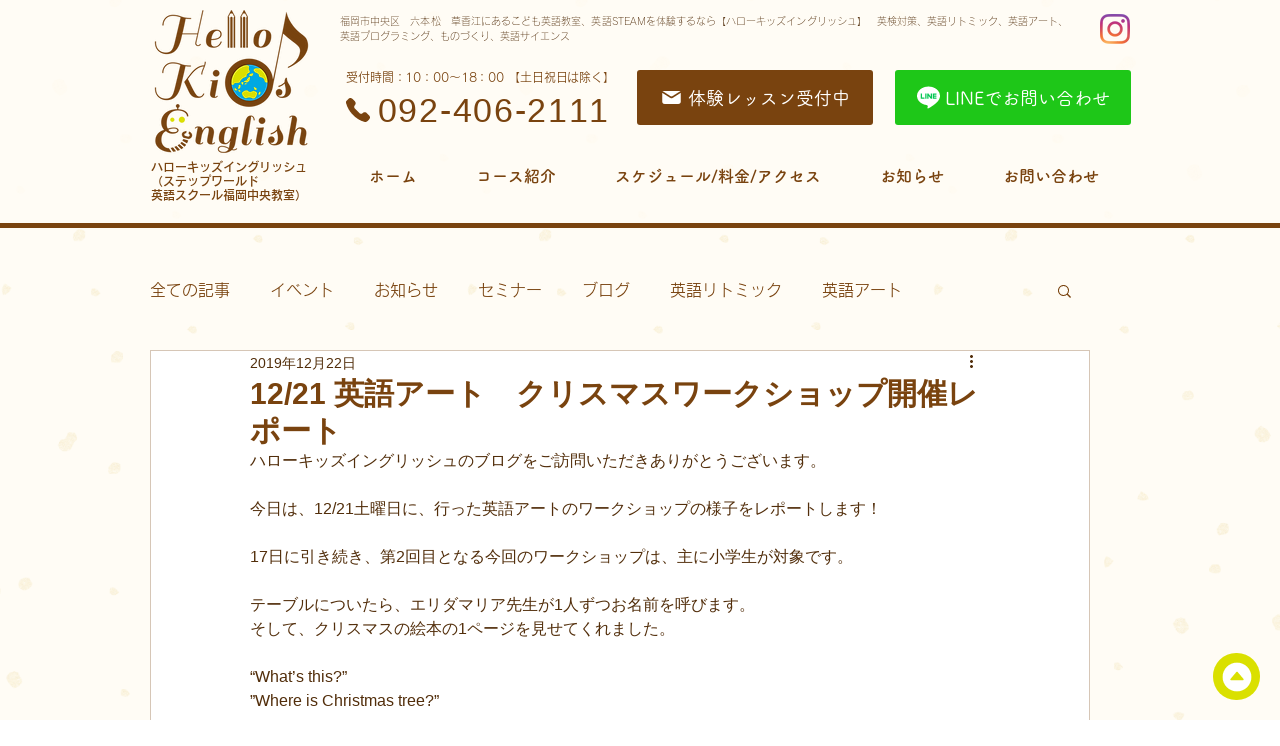

--- FILE ---
content_type: text/css; charset=utf-8
request_url: https://www.hellokids-eng.com/_serverless/pro-gallery-css-v4-server/layoutCss?ver=2&id=4hpo2-not-scoped&items=4826_1500_1458&container=833_740_326_720&options=gallerySizeType:px%7CenableInfiniteScroll:true%7CtitlePlacement:SHOW_ON_HOVER%7CgridStyle:1%7CimageMargin:0%7CgalleryLayout:2%7CisVertical:true%7CnumberOfImagesPerRow:3%7CgallerySizePx:300%7CcubeRatio:1%7CcubeType:fill%7CgalleryThumbnailsAlignment:none%7CthumbnailSpacings:0
body_size: -240
content:
#pro-gallery-4hpo2-not-scoped [data-hook="item-container"][data-idx="0"].gallery-item-container{opacity: 1 !important;display: block !important;transition: opacity .2s ease !important;top: 0px !important;left: 0px !important;right: auto !important;height: 246px !important;width: 247px !important;} #pro-gallery-4hpo2-not-scoped [data-hook="item-container"][data-idx="0"] .gallery-item-common-info-outer{height: 100% !important;} #pro-gallery-4hpo2-not-scoped [data-hook="item-container"][data-idx="0"] .gallery-item-common-info{height: 100% !important;width: 100% !important;} #pro-gallery-4hpo2-not-scoped [data-hook="item-container"][data-idx="0"] .gallery-item-wrapper{width: 247px !important;height: 246px !important;margin: 0 !important;} #pro-gallery-4hpo2-not-scoped [data-hook="item-container"][data-idx="0"] .gallery-item-content{width: 247px !important;height: 246px !important;margin: 0px 0px !important;opacity: 1 !important;} #pro-gallery-4hpo2-not-scoped [data-hook="item-container"][data-idx="0"] .gallery-item-hover{width: 247px !important;height: 246px !important;opacity: 1 !important;} #pro-gallery-4hpo2-not-scoped [data-hook="item-container"][data-idx="0"] .item-hover-flex-container{width: 247px !important;height: 246px !important;margin: 0px 0px !important;opacity: 1 !important;} #pro-gallery-4hpo2-not-scoped [data-hook="item-container"][data-idx="0"] .gallery-item-wrapper img{width: 100% !important;height: 100% !important;opacity: 1 !important;} #pro-gallery-4hpo2-not-scoped .pro-gallery-prerender{height:246px !important;}#pro-gallery-4hpo2-not-scoped {height:246px !important; width:740px !important;}#pro-gallery-4hpo2-not-scoped .pro-gallery-margin-container {height:246px !important;}#pro-gallery-4hpo2-not-scoped .pro-gallery {height:246px !important; width:740px !important;}#pro-gallery-4hpo2-not-scoped .pro-gallery-parent-container {height:246px !important; width:740px !important;}

--- FILE ---
content_type: text/css; charset=utf-8
request_url: https://www.hellokids-eng.com/_serverless/pro-gallery-css-v4-server/layoutCss?ver=2&id=7isep-not-scoped&items=4740_1440_1440&container=1327_740_313_720&options=gallerySizeType:px%7CenableInfiniteScroll:true%7CtitlePlacement:SHOW_ON_HOVER%7CgridStyle:1%7CimageMargin:20%7CgalleryLayout:2%7CisVertical:true%7CnumberOfImagesPerRow:3%7CgallerySizePx:300%7CcubeRatio:1%7CcubeType:fill%7CgalleryThumbnailsAlignment:none%7CthumbnailSpacings:0
body_size: -312
content:
#pro-gallery-7isep-not-scoped [data-hook="item-container"][data-idx="0"].gallery-item-container{opacity: 1 !important;display: block !important;transition: opacity .2s ease !important;top: 0px !important;left: 0px !important;right: auto !important;height: 233px !important;width: 233px !important;} #pro-gallery-7isep-not-scoped [data-hook="item-container"][data-idx="0"] .gallery-item-common-info-outer{height: 100% !important;} #pro-gallery-7isep-not-scoped [data-hook="item-container"][data-idx="0"] .gallery-item-common-info{height: 100% !important;width: 100% !important;} #pro-gallery-7isep-not-scoped [data-hook="item-container"][data-idx="0"] .gallery-item-wrapper{width: 233px !important;height: 233px !important;margin: 0 !important;} #pro-gallery-7isep-not-scoped [data-hook="item-container"][data-idx="0"] .gallery-item-content{width: 233px !important;height: 233px !important;margin: 0px 0px !important;opacity: 1 !important;} #pro-gallery-7isep-not-scoped [data-hook="item-container"][data-idx="0"] .gallery-item-hover{width: 233px !important;height: 233px !important;opacity: 1 !important;} #pro-gallery-7isep-not-scoped [data-hook="item-container"][data-idx="0"] .item-hover-flex-container{width: 233px !important;height: 233px !important;margin: 0px 0px !important;opacity: 1 !important;} #pro-gallery-7isep-not-scoped [data-hook="item-container"][data-idx="0"] .gallery-item-wrapper img{width: 100% !important;height: 100% !important;opacity: 1 !important;} #pro-gallery-7isep-not-scoped .pro-gallery-prerender{height:233px !important;}#pro-gallery-7isep-not-scoped {height:233px !important; width:740px !important;}#pro-gallery-7isep-not-scoped .pro-gallery-margin-container {height:233px !important;}#pro-gallery-7isep-not-scoped .pro-gallery {height:233px !important; width:740px !important;}#pro-gallery-7isep-not-scoped .pro-gallery-parent-container {height:233px !important; width:760px !important;}

--- FILE ---
content_type: text/css; charset=utf-8
request_url: https://www.hellokids-eng.com/_serverless/pro-gallery-css-v4-server/layoutCss?ver=2&id=7k03a-not-scoped&items=4601_1440_1440&container=1688_740_313_720&options=gallerySizeType:px%7CenableInfiniteScroll:true%7CtitlePlacement:SHOW_ON_HOVER%7CgridStyle:1%7CimageMargin:20%7CgalleryLayout:2%7CisVertical:true%7CnumberOfImagesPerRow:3%7CgallerySizePx:300%7CcubeRatio:1%7CcubeType:fill%7CgalleryThumbnailsAlignment:none%7CthumbnailSpacings:0
body_size: -293
content:
#pro-gallery-7k03a-not-scoped [data-hook="item-container"][data-idx="0"].gallery-item-container{opacity: 1 !important;display: block !important;transition: opacity .2s ease !important;top: 0px !important;left: 0px !important;right: auto !important;height: 233px !important;width: 233px !important;} #pro-gallery-7k03a-not-scoped [data-hook="item-container"][data-idx="0"] .gallery-item-common-info-outer{height: 100% !important;} #pro-gallery-7k03a-not-scoped [data-hook="item-container"][data-idx="0"] .gallery-item-common-info{height: 100% !important;width: 100% !important;} #pro-gallery-7k03a-not-scoped [data-hook="item-container"][data-idx="0"] .gallery-item-wrapper{width: 233px !important;height: 233px !important;margin: 0 !important;} #pro-gallery-7k03a-not-scoped [data-hook="item-container"][data-idx="0"] .gallery-item-content{width: 233px !important;height: 233px !important;margin: 0px 0px !important;opacity: 1 !important;} #pro-gallery-7k03a-not-scoped [data-hook="item-container"][data-idx="0"] .gallery-item-hover{width: 233px !important;height: 233px !important;opacity: 1 !important;} #pro-gallery-7k03a-not-scoped [data-hook="item-container"][data-idx="0"] .item-hover-flex-container{width: 233px !important;height: 233px !important;margin: 0px 0px !important;opacity: 1 !important;} #pro-gallery-7k03a-not-scoped [data-hook="item-container"][data-idx="0"] .gallery-item-wrapper img{width: 100% !important;height: 100% !important;opacity: 1 !important;} #pro-gallery-7k03a-not-scoped .pro-gallery-prerender{height:233px !important;}#pro-gallery-7k03a-not-scoped {height:233px !important; width:740px !important;}#pro-gallery-7k03a-not-scoped .pro-gallery-margin-container {height:233px !important;}#pro-gallery-7k03a-not-scoped .pro-gallery {height:233px !important; width:740px !important;}#pro-gallery-7k03a-not-scoped .pro-gallery-parent-container {height:233px !important; width:760px !important;}

--- FILE ---
content_type: text/css; charset=utf-8
request_url: https://www.hellokids-eng.com/_serverless/pro-gallery-css-v4-server/layoutCss?ver=2&id=cu4vu-not-scoped&items=4618_1440_1440&container=2073_740_313_720&options=gallerySizeType:px%7CenableInfiniteScroll:true%7CtitlePlacement:SHOW_ON_HOVER%7CgridStyle:1%7CimageMargin:20%7CgalleryLayout:2%7CisVertical:true%7CnumberOfImagesPerRow:3%7CgallerySizePx:300%7CcubeRatio:1%7CcubeType:fill%7CgalleryThumbnailsAlignment:none%7CthumbnailSpacings:0
body_size: -298
content:
#pro-gallery-cu4vu-not-scoped [data-hook="item-container"][data-idx="0"].gallery-item-container{opacity: 1 !important;display: block !important;transition: opacity .2s ease !important;top: 0px !important;left: 0px !important;right: auto !important;height: 233px !important;width: 233px !important;} #pro-gallery-cu4vu-not-scoped [data-hook="item-container"][data-idx="0"] .gallery-item-common-info-outer{height: 100% !important;} #pro-gallery-cu4vu-not-scoped [data-hook="item-container"][data-idx="0"] .gallery-item-common-info{height: 100% !important;width: 100% !important;} #pro-gallery-cu4vu-not-scoped [data-hook="item-container"][data-idx="0"] .gallery-item-wrapper{width: 233px !important;height: 233px !important;margin: 0 !important;} #pro-gallery-cu4vu-not-scoped [data-hook="item-container"][data-idx="0"] .gallery-item-content{width: 233px !important;height: 233px !important;margin: 0px 0px !important;opacity: 1 !important;} #pro-gallery-cu4vu-not-scoped [data-hook="item-container"][data-idx="0"] .gallery-item-hover{width: 233px !important;height: 233px !important;opacity: 1 !important;} #pro-gallery-cu4vu-not-scoped [data-hook="item-container"][data-idx="0"] .item-hover-flex-container{width: 233px !important;height: 233px !important;margin: 0px 0px !important;opacity: 1 !important;} #pro-gallery-cu4vu-not-scoped [data-hook="item-container"][data-idx="0"] .gallery-item-wrapper img{width: 100% !important;height: 100% !important;opacity: 1 !important;} #pro-gallery-cu4vu-not-scoped .pro-gallery-prerender{height:233px !important;}#pro-gallery-cu4vu-not-scoped {height:233px !important; width:740px !important;}#pro-gallery-cu4vu-not-scoped .pro-gallery-margin-container {height:233px !important;}#pro-gallery-cu4vu-not-scoped .pro-gallery {height:233px !important; width:740px !important;}#pro-gallery-cu4vu-not-scoped .pro-gallery-parent-container {height:233px !important; width:760px !important;}

--- FILE ---
content_type: text/css; charset=utf-8
request_url: https://www.hellokids-eng.com/_serverless/pro-gallery-css-v4-server/layoutCss?ver=2&id=9moi5-not-scoped&items=4667_1432_1500&container=2530_740_313_720&options=gallerySizeType:px%7CenableInfiniteScroll:true%7CtitlePlacement:SHOW_ON_HOVER%7CgridStyle:1%7CimageMargin:20%7CgalleryLayout:2%7CisVertical:true%7CnumberOfImagesPerRow:3%7CgallerySizePx:300%7CcubeRatio:1%7CcubeType:fill%7CgalleryThumbnailsAlignment:none%7CthumbnailSpacings:0
body_size: -299
content:
#pro-gallery-9moi5-not-scoped [data-hook="item-container"][data-idx="0"].gallery-item-container{opacity: 1 !important;display: block !important;transition: opacity .2s ease !important;top: 0px !important;left: 0px !important;right: auto !important;height: 233px !important;width: 233px !important;} #pro-gallery-9moi5-not-scoped [data-hook="item-container"][data-idx="0"] .gallery-item-common-info-outer{height: 100% !important;} #pro-gallery-9moi5-not-scoped [data-hook="item-container"][data-idx="0"] .gallery-item-common-info{height: 100% !important;width: 100% !important;} #pro-gallery-9moi5-not-scoped [data-hook="item-container"][data-idx="0"] .gallery-item-wrapper{width: 233px !important;height: 233px !important;margin: 0 !important;} #pro-gallery-9moi5-not-scoped [data-hook="item-container"][data-idx="0"] .gallery-item-content{width: 233px !important;height: 233px !important;margin: 0px 0px !important;opacity: 1 !important;} #pro-gallery-9moi5-not-scoped [data-hook="item-container"][data-idx="0"] .gallery-item-hover{width: 233px !important;height: 233px !important;opacity: 1 !important;} #pro-gallery-9moi5-not-scoped [data-hook="item-container"][data-idx="0"] .item-hover-flex-container{width: 233px !important;height: 233px !important;margin: 0px 0px !important;opacity: 1 !important;} #pro-gallery-9moi5-not-scoped [data-hook="item-container"][data-idx="0"] .gallery-item-wrapper img{width: 100% !important;height: 100% !important;opacity: 1 !important;} #pro-gallery-9moi5-not-scoped .pro-gallery-prerender{height:233px !important;}#pro-gallery-9moi5-not-scoped {height:233px !important; width:740px !important;}#pro-gallery-9moi5-not-scoped .pro-gallery-margin-container {height:233px !important;}#pro-gallery-9moi5-not-scoped .pro-gallery {height:233px !important; width:740px !important;}#pro-gallery-9moi5-not-scoped .pro-gallery-parent-container {height:233px !important; width:760px !important;}

--- FILE ---
content_type: text/css; charset=utf-8
request_url: https://www.hellokids-eng.com/_serverless/pro-gallery-css-v4-server/layoutCss?ver=2&id=1f604-not-scoped&items=4564_1434_1500&container=3011_740_313_720&options=gallerySizeType:px%7CenableInfiniteScroll:true%7CtitlePlacement:SHOW_ON_HOVER%7CgridStyle:1%7CimageMargin:20%7CgalleryLayout:2%7CisVertical:true%7CnumberOfImagesPerRow:3%7CgallerySizePx:300%7CcubeRatio:1%7CcubeType:fill%7CgalleryThumbnailsAlignment:none%7CthumbnailSpacings:0
body_size: -286
content:
#pro-gallery-1f604-not-scoped [data-hook="item-container"][data-idx="0"].gallery-item-container{opacity: 1 !important;display: block !important;transition: opacity .2s ease !important;top: 0px !important;left: 0px !important;right: auto !important;height: 233px !important;width: 233px !important;} #pro-gallery-1f604-not-scoped [data-hook="item-container"][data-idx="0"] .gallery-item-common-info-outer{height: 100% !important;} #pro-gallery-1f604-not-scoped [data-hook="item-container"][data-idx="0"] .gallery-item-common-info{height: 100% !important;width: 100% !important;} #pro-gallery-1f604-not-scoped [data-hook="item-container"][data-idx="0"] .gallery-item-wrapper{width: 233px !important;height: 233px !important;margin: 0 !important;} #pro-gallery-1f604-not-scoped [data-hook="item-container"][data-idx="0"] .gallery-item-content{width: 233px !important;height: 233px !important;margin: 0px 0px !important;opacity: 1 !important;} #pro-gallery-1f604-not-scoped [data-hook="item-container"][data-idx="0"] .gallery-item-hover{width: 233px !important;height: 233px !important;opacity: 1 !important;} #pro-gallery-1f604-not-scoped [data-hook="item-container"][data-idx="0"] .item-hover-flex-container{width: 233px !important;height: 233px !important;margin: 0px 0px !important;opacity: 1 !important;} #pro-gallery-1f604-not-scoped [data-hook="item-container"][data-idx="0"] .gallery-item-wrapper img{width: 100% !important;height: 100% !important;opacity: 1 !important;} #pro-gallery-1f604-not-scoped .pro-gallery-prerender{height:233px !important;}#pro-gallery-1f604-not-scoped {height:233px !important; width:740px !important;}#pro-gallery-1f604-not-scoped .pro-gallery-margin-container {height:233px !important;}#pro-gallery-1f604-not-scoped .pro-gallery {height:233px !important; width:740px !important;}#pro-gallery-1f604-not-scoped .pro-gallery-parent-container {height:233px !important; width:760px !important;}